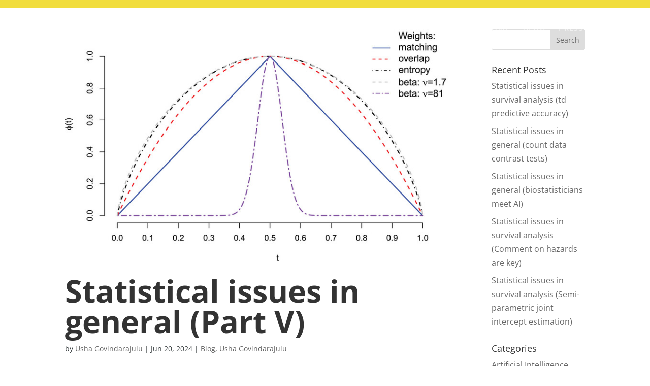

--- FILE ---
content_type: text/css
request_url: http://ushagovindarajulu.com/wp-content/uploads/ushagovindarajulu-com/sites/2045/wtfdivi/wp_head.css?ver=1553110883
body_size: 105
content:
#footer-info + #footer-info{display:none}#footer-bottom{background-color:#eaeaea !important}

--- FILE ---
content_type: application/javascript
request_url: http://ushagovindarajulu.com/wp-content/uploads/ushagovindarajulu-com/sites/2045/wtfdivi/wp_footer.js?ver=1553110883
body_size: 190
content:
$('#footer-info').html("<div class=\"creds\">Copyright &copy;  <a href=\"http:\/\/ushagovindarajulu.com\/\" title=\"Usha Govindarajulu\">Usha Govindarajulu<\/a> &middot; 2019<\/div>");jQuery(function($){});